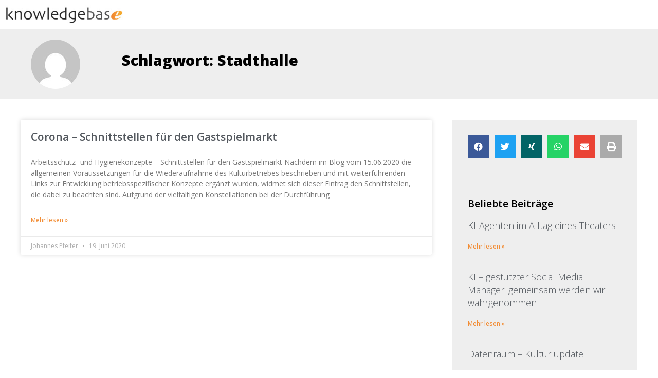

--- FILE ---
content_type: text/css
request_url: https://wissensdatenbank.ekulturportal.de/wp-content/uploads/elementor/css/post-273.css?ver=1670411627
body_size: 952
content:
.elementor-273 .elementor-element.elementor-element-4afb1957 > .elementor-container > .elementor-row > .elementor-column > .elementor-column-wrap > .elementor-widget-wrap{align-content:center;align-items:center;}.elementor-273 .elementor-element.elementor-element-4afb1957 .elementor-repeater-item-bbc6a67.jet-parallax-section__layout .jet-parallax-section__image{background-size:auto;}.elementor-273 .elementor-element.elementor-element-36970a86{text-align:left;}.elementor-273 .elementor-element.elementor-element-36970a86 img{width:230px;}.elementor-273 .elementor-element.elementor-element-36970a86 > .elementor-widget-container{padding:10px 10px 10px 10px;}.elementor-273 .elementor-element.elementor-element-ece9f39 .jet-nav--horizontal{justify-content:flex-end;text-align:right;}.elementor-273 .elementor-element.elementor-element-ece9f39 .jet-nav--vertical .menu-item-link-top{justify-content:flex-end;text-align:right;}.elementor-273 .elementor-element.elementor-element-ece9f39 .jet-nav--vertical-sub-bottom .menu-item-link-sub{justify-content:flex-end;text-align:right;}.elementor-273 .elementor-element.elementor-element-ece9f39 .jet-mobile-menu.jet-mobile-menu-trigger-active .menu-item-link{justify-content:flex-end;text-align:right;}body:not(.rtl) .elementor-273 .elementor-element.elementor-element-ece9f39 .jet-nav--horizontal .jet-nav__sub{text-align:left;}body.rtl .elementor-273 .elementor-element.elementor-element-ece9f39 .jet-nav--horizontal .jet-nav__sub{text-align:right;}.elementor-273 .elementor-element.elementor-element-ece9f39 .menu-item-link-top{color:#383838;padding:10px 15px 10px 15px;border-style:solid;border-width:0px 0px 0px 0px;border-color:#dddddd;}.elementor-273 .elementor-element.elementor-element-ece9f39 .menu-item-link-top .jet-nav-link-text{font-weight:600;}.elementor-273 .elementor-element.elementor-element-ece9f39 .menu-item:hover > .menu-item-link-top{color:#f28d35;}.elementor-273 .elementor-element.elementor-element-ece9f39 .jet-nav > .jet-nav__item{margin:15px 20px 15px 0px;}.elementor-273 .elementor-element.elementor-element-ece9f39 .jet-nav__sub{width:215px;background-color:#ffffff;border-style:solid;border-width:1px 1px 1px 1px;border-color:#dddddd;border-radius:3px 3px 3px 3px;padding:10px 10px 10px 10px;}.elementor-273 .elementor-element.elementor-element-ece9f39 .jet-nav__sub > .menu-item:first-child > .menu-item-link{border-radius:3px 3px 0 0;}.elementor-273 .elementor-element.elementor-element-ece9f39 .jet-nav__sub > .menu-item:last-child > .menu-item-link{border-radius:0 0 3px 3px;}.elementor-273 .elementor-element.elementor-element-ece9f39 .menu-item-link-sub{color:#383838;padding:10px 0px 10px 0px;}.elementor-273 .elementor-element.elementor-element-ece9f39 .menu-item:hover > .menu-item-link-sub{color:#f28d35;}.elementor-273 .elementor-element.elementor-element-ece9f39 .jet-nav__sub > .jet-nav-item-sub:not(:last-child){border-style:solid;border-color:#dddddd;border-width:0;border-bottom-width:1px;}.elementor-273 .elementor-element.elementor-element-ece9f39 .jet-nav__mobile-trigger{font-size:20px;}.elementor-273 .elementor-element.elementor-element-ece9f39 .jet-mobile-menu-trigger-active .jet-nav{width:280px;background-color:#ffffff;padding:50px 0px 0px 0px;}.elementor-273 .elementor-element.elementor-element-ece9f39 .jet-mobile-menu-trigger-active.jet-mobile-menu-active .jet-nav{box-shadow:1px 0px 15px -4px rgba(0,0,0,0.5);}.elementor-273 .elementor-element.elementor-element-ece9f39 .jet-nav__mobile-close-btn{font-size:26px;}.elementor-273 .elementor-element.elementor-element-4afb1957:not(.elementor-motion-effects-element-type-background), .elementor-273 .elementor-element.elementor-element-4afb1957 > .elementor-motion-effects-container > .elementor-motion-effects-layer{background-color:#ffffff;}.elementor-273 .elementor-element.elementor-element-4afb1957{box-shadow:0px 0px 38px 0px rgba(0,0,0,0.1);transition:background 0.3s, border 0.3s, border-radius 0.3s, box-shadow 0.3s;padding:0px 0px 0px 0px;}.elementor-273 .elementor-element.elementor-element-4afb1957 > .elementor-background-overlay{transition:background 0.3s, border-radius 0.3s, opacity 0.3s;}@media(max-width:1024px){.elementor-273 .elementor-element.elementor-element-36970a86{text-align:left;}.elementor-273 .elementor-element.elementor-element-36970a86 img{width:100%;}.elementor-273 .elementor-element.elementor-element-36970a86 > .elementor-widget-container{margin:0px 0px 0px -10px;}.elementor-273 .elementor-element.elementor-element-ece9f39 .menu-item-link-top{padding:3px 3px 3px 3px;border-width:0px 0px 0px 0px;}.elementor-273 .elementor-element.elementor-element-ece9f39 .jet-nav > .jet-nav__item{margin:8px 8px 8px 8px;}.elementor-273 .elementor-element.elementor-element-ece9f39 .jet-nav__sub{border-width:0px 0px 0px 0px;padding:5px 5px 5px 5px;}.elementor-273 .elementor-element.elementor-element-4afb1957{padding:20px 20px 20px 20px;}}@media(min-width:768px){.elementor-273 .elementor-element.elementor-element-368ab251{width:25%;}.elementor-273 .elementor-element.elementor-element-73e693d6{width:75%;}}@media(max-width:767px){.elementor-273 .elementor-element.elementor-element-368ab251{width:70%;}.elementor-273 .elementor-element.elementor-element-36970a86 img{width:200px;}.elementor-273 .elementor-element.elementor-element-36970a86 > .elementor-widget-container{margin:0px 0px 0px -12px;}.elementor-273 .elementor-element.elementor-element-73e693d6{width:30%;}.elementor-273 .elementor-element.elementor-element-ece9f39 .jet-nav--horizontal{justify-content:flex-start;text-align:left;}.elementor-273 .elementor-element.elementor-element-ece9f39 .jet-nav--vertical .menu-item-link-top{justify-content:flex-start;text-align:left;}.elementor-273 .elementor-element.elementor-element-ece9f39 .jet-nav--vertical-sub-bottom .menu-item-link-sub{justify-content:flex-start;text-align:left;}.elementor-273 .elementor-element.elementor-element-ece9f39 .jet-mobile-menu.jet-mobile-menu-trigger-active .menu-item-link{justify-content:flex-start;text-align:left;}.elementor-273 .elementor-element.elementor-element-ece9f39 .menu-item-link-top .jet-nav-link-text{font-size:14px;line-height:2.5em;}.elementor-273 .elementor-element.elementor-element-ece9f39 .menu-item-link-top{padding:10px 10px 20px 10px;border-width:0px 0px 1px 0px;}.elementor-273 .elementor-element.elementor-element-ece9f39 .menu-item-link-top .jet-nav-arrow{font-size:19px;margin-left:12px;}.elementor-273 .elementor-element.elementor-element-ece9f39 .menu-item-link-top .jet-nav-arrow svg{width:19px;}.elementor-273 .elementor-element.elementor-element-ece9f39 .jet-nav--vertical-sub-left-side .menu-item-link-top .jet-nav-arrow{margin-right:12px;margin-left:0;}.elementor-273 .elementor-element.elementor-element-ece9f39 .jet-mobile-menu.jet-mobile-menu-trigger-active .jet-nav--vertical-sub-left-side .menu-item-link-top .jet-nav-arrow{margin-left:12px;margin-right:0;}.elementor-273 .elementor-element.elementor-element-4afb1957{padding:020px 020px 020px 020px;}}

--- FILE ---
content_type: text/css
request_url: https://wissensdatenbank.ekulturportal.de/wp-content/uploads/elementor/css/post-469.css?ver=1670417650
body_size: 1059
content:
.elementor-469 .elementor-element.elementor-element-289e013f > .elementor-container{min-height:120px;}.elementor-469 .elementor-element.elementor-element-289e013f > .elementor-container > .elementor-row > .elementor-column > .elementor-column-wrap > .elementor-widget-wrap{align-content:center;align-items:center;}.elementor-469 .elementor-element.elementor-element-289e013f .elementor-repeater-item-6962e89.jet-parallax-section__layout .jet-parallax-section__image{background-size:auto;}.elementor-469 .elementor-element.elementor-element-169aa0a .elementor-repeater-item-3b2a0d2.jet-parallax-section__layout .jet-parallax-section__image{background-size:auto;}.elementor-469 .elementor-element.elementor-element-ff071d8{text-align:left;}.elementor-469 .elementor-element.elementor-element-ff071d8 img{border-radius:50% 50% 50% 50%;}.elementor-469 .elementor-element.elementor-element-71597e70{text-align:left;}.elementor-469 .elementor-element.elementor-element-71597e70 .elementor-heading-title{color:#000000;font-weight:900;text-transform:none;}.elementor-469 .elementor-element.elementor-element-71597e70 > .elementor-widget-container{margin:25px 0px 0px 0px;}.elementor-469 .elementor-element.elementor-element-289e013f:not(.elementor-motion-effects-element-type-background), .elementor-469 .elementor-element.elementor-element-289e013f > .elementor-motion-effects-container > .elementor-motion-effects-layer{background-color:#eeeeee;}.elementor-469 .elementor-element.elementor-element-289e013f{transition:background 0.3s, border 0.3s, border-radius 0.3s, box-shadow 0.3s;}.elementor-469 .elementor-element.elementor-element-289e013f > .elementor-background-overlay{transition:background 0.3s, border-radius 0.3s, opacity 0.3s;}.elementor-469 .elementor-element.elementor-element-54409894 > .elementor-container > .elementor-row > .elementor-column > .elementor-column-wrap > .elementor-widget-wrap{align-content:flex-start;align-items:flex-start;}.elementor-469 .elementor-element.elementor-element-54409894 .elementor-repeater-item-79e9a72.jet-parallax-section__layout .jet-parallax-section__image{background-size:auto;}.elementor-469 .elementor-element.elementor-element-4df4c8e7 .elementor-post__meta-data span + span:before{content:"•";}.elementor-469 .elementor-element.elementor-element-4df4c8e7{--grid-column-gap:30px;--grid-row-gap:35px;}.elementor-469 .elementor-element.elementor-element-4df4c8e7 .elementor-post__card{background-color:#ffffff;}.elementor-469 .elementor-element.elementor-element-4df4c8e7 .elementor-post__text{padding:0 20px;}.elementor-469 .elementor-element.elementor-element-4df4c8e7 .elementor-post__meta-data{padding:10px 20px;}.elementor-469 .elementor-element.elementor-element-4df4c8e7 .elementor-post__avatar{padding-right:20px;padding-left:20px;}.elementor-469 .elementor-element.elementor-element-4df4c8e7 .elementor-post__title{margin-bottom:25px;}.elementor-469 .elementor-element.elementor-element-4df4c8e7 .elementor-post__read-more{color:#f28d35;}.elementor-469 .elementor-element.elementor-element-4df4c8e7 a.elementor-post__read-more{text-transform:none;}.elementor-469 .elementor-element.elementor-element-4df4c8e7 .elementor-pagination{text-align:center;}body:not(.rtl) .elementor-469 .elementor-element.elementor-element-4df4c8e7 .elementor-pagination .page-numbers:not(:first-child){margin-left:calc( 10px/2 );}body:not(.rtl) .elementor-469 .elementor-element.elementor-element-4df4c8e7 .elementor-pagination .page-numbers:not(:last-child){margin-right:calc( 10px/2 );}body.rtl .elementor-469 .elementor-element.elementor-element-4df4c8e7 .elementor-pagination .page-numbers:not(:first-child){margin-right:calc( 10px/2 );}body.rtl .elementor-469 .elementor-element.elementor-element-4df4c8e7 .elementor-pagination .page-numbers:not(:last-child){margin-left:calc( 10px/2 );}.elementor-469 .elementor-element.elementor-element-6f0a0def:not(.elementor-motion-effects-element-type-background) > .elementor-column-wrap, .elementor-469 .elementor-element.elementor-element-6f0a0def > .elementor-column-wrap > .elementor-motion-effects-container > .elementor-motion-effects-layer{background-color:#eeeeee;}.elementor-469 .elementor-element.elementor-element-6f0a0def > .elementor-element-populated{transition:background 0.3s, border 0.3s, border-radius 0.3s, box-shadow 0.3s;margin:0px 0px 0px 40px;--e-column-margin-right:0px;--e-column-margin-left:40px;}.elementor-469 .elementor-element.elementor-element-6f0a0def > .elementor-element-populated > .elementor-background-overlay{transition:background 0.3s, border-radius 0.3s, opacity 0.3s;}.elementor-469 .elementor-element.elementor-element-6f0a0def > .elementor-element-populated > .elementor-widget-wrap{padding:30px 30px 30px 30px;}.elementor-469 .elementor-element.elementor-element-22cd0510{--grid-side-margin:10px;--grid-column-gap:10px;--grid-row-gap:10px;--grid-bottom-margin:10px;}.elementor-469 .elementor-element.elementor-element-18f5fe93 .elementor-heading-title{color:#000000;}.elementor-469 .elementor-element.elementor-element-18f5fe93 > .elementor-widget-container{margin:60px 0px 0px 0px;}.elementor-469 .elementor-element.elementor-element-34ace506{--grid-column-gap:30px;--grid-row-gap:35px;}.elementor-469 .elementor-element.elementor-element-34ace506 .elementor-post__title, .elementor-469 .elementor-element.elementor-element-34ace506 .elementor-post__title a{font-weight:200;}.elementor-469 .elementor-element.elementor-element-34ace506 .elementor-post__title{margin-bottom:13px;}.elementor-469 .elementor-element.elementor-element-34ace506 .elementor-post__read-more{color:#f28d35;}.elementor-469 .elementor-element.elementor-element-34ace506 > .elementor-widget-container{margin:0px 0px 0px 0px;}.elementor-469 .elementor-element.elementor-element-54409894{margin-top:40px;margin-bottom:40px;padding:0px 0px 0px 0px;}@media(max-width:1024px){.elementor-469 .elementor-element.elementor-element-6f0a0def > .elementor-element-populated{margin:0px 0px 0px 30px;--e-column-margin-right:0px;--e-column-margin-left:30px;} .elementor-469 .elementor-element.elementor-element-22cd0510{--grid-side-margin:10px;--grid-column-gap:10px;--grid-row-gap:10px;--grid-bottom-margin:10px;}.elementor-469 .elementor-element.elementor-element-18f5fe93 .elementor-heading-title{font-size:20px;}.elementor-469 .elementor-element.elementor-element-54409894{padding:20px 20px 20px 20px;}}@media(min-width:768px){.elementor-469 .elementor-element.elementor-element-a992090{width:15%;}.elementor-469 .elementor-element.elementor-element-cf0fc2b{width:85%;}}@media(max-width:767px){.elementor-469 .elementor-element.elementor-element-ff071d8{text-align:center;}.elementor-469 .elementor-element.elementor-element-71597e70{text-align:center;}.elementor-469 .elementor-element.elementor-element-71597e70 > .elementor-widget-container{margin:0px 0px 0px 0px;}.elementor-469 .elementor-element.elementor-element-6f0a0def > .elementor-element-populated{margin:20px 0px 0px 0px;--e-column-margin-right:0px;--e-column-margin-left:0px;}.elementor-469 .elementor-element.elementor-element-6f0a0def > .elementor-element-populated > .elementor-widget-wrap{padding:20px 20px 20px 20px;} .elementor-469 .elementor-element.elementor-element-22cd0510{--grid-side-margin:10px;--grid-column-gap:10px;--grid-row-gap:10px;--grid-bottom-margin:10px;}.elementor-469 .elementor-element.elementor-element-54409894{padding:20px 20px 20px 20px;}}/* Start custom CSS for archive-posts, class: .elementor-element-4df4c8e7 */.ekpshadow{
	    box-shadow: none !important;
}

.dwqa-question.type-dwqa-question{
    padding: 0px !important;
	box-shadow: none !important;
}/* End custom CSS */
/* Start custom CSS for archive-posts, class: .elementor-element-4df4c8e7 */.ekpshadow{
	    box-shadow: none !important;
}

.dwqa-question.type-dwqa-question{
    padding: 0px !important;
	box-shadow: none !important;
}/* End custom CSS */

--- FILE ---
content_type: text/css
request_url: https://wissensdatenbank.ekulturportal.de/wp-content/plugins/dw-question-answer-pro/templates/styles/flat/style.css?ver=6.1.9
body_size: 1745
content:
.dwqa-container a,
.single-dwqa-question a {
	box-shadow: none;
	text-decoration: none;
}

/* ENTRY HEADER
------------------------------------- */
.entry-header .entry-title {
  display: inline-block;
}

.entry-header .edit-link {
  display: inline-block;
  margin-left: 10px;
}

.entry-header .edit-link a {
  background-color: #f0f0f0;
  border-radius: 2px;
  display: inline-block;
  padding: 3px 10px;
}

.entry-header .edit-link a:hover,
.entry-header .edit-link a:focus,
.entry-header .edit-link a:active {
  background-color: #4275f4;
  box-shadow: none;
  color: #fff;
}


/* SEARCH FORM
------------------------------------- */
#dwqa-search {
  margin-bottom: 24px;
}

#dwqa-search .ui-autocomplete-input {
  border-radius: 0;
  border: 2px solid #ddd;
}

#dwqa-search .ui-autocomplete-input:hover,
#dwqa-search .ui-autocomplete-input:focus,
#dwqa-search .ui-autocomplete-input:active {
  border-color: #1ba1e2;
}

.dwqa-search input {
  font-size: 14px;
  padding: 10px 16px 9px;
  border-color: #ddd;
}

/* FILTER BAR
------------------------------------- */
.dwqa-question-filter {
  margin-bottom: 23px;
  border-top: 1px solid #e7e7e7;
  padding-top: 23px;
  margin-bottom: 20px;
}

.dwqa-question-filter a {
  background: #f4f4f4;
  box-shadow: none;
  color: #555;
  display: inline-block;
  font-size: 11px;
  text-transform: uppercase;
  line-height: 24px;
  padding: 0 8px;
  margin-right: 5px;
}

.dwqa-question-filter a:hover,
.dwqa-question-filter a:active {
  background: #e7e7e7;
  box-shadow: none;
}

div.dwqa-question-filter a.active {
  background: #1ba1e2;
  border: 0 !important;
  color: #fff;
}

.dwqa-question-filter a.active:hover,
.dwqa-question-filter a.active:focus,
.dwqa-question-filter a.active:active {
  background: #1ba1e2;
  color: #fff;
}

.dwqa-question-filter span {
  font-weight: 600;
}

.dwqa-question-filter .dwqa-sort-by {
  background: #fff;
  border: 1px solid #e7e7e7;
  border-radius: 2px;
  color: #555 !important;
  line-height: 24px;
  font-size: 14px !important;
  height: 24px;
  outline: none;
}


/* QUESTION LIST
----------------------------------------- */
.dwqa-questions-list {
  border-top: 0;
}

div.dwqa-questions-list .dwqa-question-item {
  background-color: #f0f0f0;
  border: 0;
  margin-bottom: 10px;
  padding: 20px 200px 20px 70px;
  position: relative;
}

/*.dwqa-question-item .dwqa-question-title {
  border: 1px solid #c00;
}*/

.dwqa-question-item .dwqa-question-title a {
  color: #272829;
  font-size: 1.2rem;
  font-weight: 600;
  line-height: 1.2;
}

.dwqa-question-item .dwqa-question-title a:hover,
.dwqa-question-item .dwqa-question-title a:focus,
.dwqa-question-item .dwqa-question-title a:active {
  color: #1ba1e2;
}

.dwqa-question-item .dwqa-question-meta {
  overflow: hidden;
  margin-top: 10px;
}

.dwqa-questions-list .dwqa-question-item .avatar {
  border: 2px solid #fff;
  box-shadow: none;
  height: 18px;
  margin: 0 5px 0 0;
  vertical-align: middle;
  width: 18px;
}

.dwqa-questions-list .dwqa-question-item .dwqa-question-stats > span {
  background-color: #fff;
  border: 0;
  border-radius: 2px;
  color: #666;
  font-size: 10px;
  height: auto;
  padding: 5px;
  min-width: 60px;
  text-transform: uppercase;
  text-align: center;
}

.dwqa-questions-list .dwqa-question-item .dwqa-question-stats > span strong {
  font-weight: 600;
  color: #333;
  letter-spacing: 1px;
}

/* Status */
.dwqa-question-item .dwqa-question-meta .dwqa-status {
  border-radius: 0;
}

.dwqa-question-item .dwqa-question-meta a {
  color: #1ba1e2;
  margin-right: 3px;
}

/* Question types */
.dwqa-question-item .dwqa-status:after {
  color: #fff;
}

.dwqa-question-item .dwqa-status {
  box-shadow: none;
}

.dwqa-question-item .dwqa-status-answered {
  background: #1ba1e2;
  border: 0;
}

.dwqa-question-item .dwqa-status-open {
  background: #e67e22;
}

.dwqa-question-item .dwqa-status-resolved {
  background: #666;
}

.dwqa-question-item .dwqa-status-closed {
  background-color: #666;
}

/* Footer */
.dwqa-questions-footer .dwqa-pagination a {
  background-color: #f0f0f0;
  border: 0;
  color: #666;
}

.dwqa-questions-footer .dwqa-pagination a:hover,
.dwqa-questions-footer .dwqa-pagination a:focus,
.dwqa-questions-footer .dwqa-pagination a:active {
  background-color: #ddd;
  color: #333;
}

.dwqa-questions-footer .dwqa-pagination .dwqa-current {
  background-color: #1ba1e2;
  border: 0;
  color: #fff;
}

.dwqa-questions-footer .dwqa-ask-question a {
  background-color: #1ba1e2;
  border: 0;
  color: #fff;
  font-weight: 600;
  text-transform: uppercase;
}


/* QUESTION & ANSWER DETAIL
------------------------------------- */
/* Question
----------- */
.entry-header h1 {
  font-weight: 600;
}

.dwqa-breadcrumbs {
  color: #999;
}

.dwqa-breadcrumbs a {
  color: #333;
  display: inline-block;
  border-bottom: 1px solid #eee;
  margin-right: 5px;
}

.dwqa-breadcrumbs a:hover,
.dwqa-breadcrumbs a:focus,
.dwqa-breadcrumbs a:active {
  border-bottom: 1px solid #1ba1e2;
  color: #1ba1e2;
}

.dwqa-container .dwqa-question-item {
  border: 2px solid #1ba1e2;
  padding: 20px;
  padding-left: 90px;
}

.single-dwqa-question .dwqa-question-item .avatar {
  box-shadow: none;
  padding: 0;
  left: 15px;
  top: 25px;
}

.dwqa-container .dwqa-single-question .dwqa-question-meta img {
  border-radius: 0;
}

/* Question vote */
.dwqa-question-vote {
  top: 90px;
  left: 26px;
}

.dwqa-question-vote .dwqa-vote-count {
  top: 2px;
}

.dwqa-question-vote .dwqa-vote-down {
  bottom: 6px;
}

/* Question footer */
.dwqa-question-footer .dwqa-question-tag {
}

/* Anwsers
----------- */
.dwqa-answers-title {
  font-weight: 600;
}

.dwqa-question-item.dwqa-best-answer {

}

.dwqa-answer-item .avatar {
  box-shadow: none;
  border-radius: 0;
}

/* Answer vote */
.dwqa-answer-vote .dwqa-vote-count {
  top: 2px;
}

.dwqa-answer-vote .dwqa-vote-down {
  bottom: 6px;
}

.dwqa-comments-list .dwqa-comment-meta .avatar {
  height: 16px;
  vertical-align: middle;
  width: 16px;
}


/* Answer login
--------------- */
.dwqa-answers-login {
  background-color: #f0f0f0;
  padding: 20px;
}

.dwqa-answers-login label {
  font-weight: 500;
}

.dwqa-answers-login input {
  border-radius: 0;
  border: 1px solid #ddd;
  transition: all 0.35s;
}

.dwqa-answers-login input:focus {
  border-color: #1ba1e2;
}

.dwqa-answers-login .login-submit #wp-submit {
  background-color: #1ba1e2;
  box-shadow: none;
  border: 0;
  color: #fff;
  font-weight: 600;
  letter-spacing: 1px;
  text-transform:uppercase;
}

/* Responsive
--------------- */

@media (min-width: 768px) {
  .dwqa-pick-best-answer {
    top: 140px;
  }
}
@media (max-width: 768px) {
  div.dwqa-questions-list .dwqa-question-item {
    padding-right: 60px;
    padding-bottom: 45px;
    box-shadow: 0 1px 1px -1px rgba(0,0,0,.1);
  }
  .dwqa-question-filter a {
    margin-bottom: 5px;
  }
  .dwqa-questions-list .dwqa-question-item .dwqa-question-stats > span {
    padding: 0px 10px;
  }
  .dwqa-questions-list .dwqa-question-item .dwqa-question-stats {
    bottom: 10px;
  }
  .dwqa-container .dwqa-question-item {
    padding-left: 10px;
  }
}

@media (max-width: 480px) {
  .dwqa-questions-list .dwqa-question-item .dwqa-status {
    border-radius: 0;
    height: 70px;
    left: auto;
    margin-top: 0;
    position: absolute;
    right: -50px;
    top: -35px;
    width: 70px;
    -webkit-transform: rotate(45deg);
    -moz-transform: rotate(45deg);
    transform: rotate(45deg);
  }
  .dwqa-questions-list .dwqa-question-item .dwqa-status:after {
    left: 12px;
    top: 42px;
    transform: rotate(-45deg);
    -moz-transform: rotate(-45deg);
    -webkit-transform: rotate(-45deg);
  }
  div.dwqa-questions-list .dwqa-question-item {
    padding-left: 15px;
    overflow: hidden;
  }

  .dwqa-question-item .dwqa-question-actions {
    left: 10px;
    top: 10px;
  }
  .single-dwqa-question .dwqa-question-item .dwqa-question-vote {
    top: 5px;
  }
}

/* RTL
--------------- */
@media (max-width: 480px) {
  .rtl .dwqa-pick-best-answer {
    left: auto;
    right: 0;
  }
  .rtl .dwqa-answer-vote .dwqa-vote-count,
  .rtl .dwqa-question-vote .dwqa-vote-count {
    top: 0px;
  }

  .rtl.single-dwqa-question .dwqa-question-vote,
  .rtl.single-dwqa-question .dwqa-answer-vote {
    right: 0;
    left: 0;
  }
}

@media (min-width: 480px) {
  .rtl .dwqa-question-vote .dwqa-vote,
  .rtl .dwqa-answer-vote .dwqa-vote {
    right: 6px;
  }
}

@media (max-width: 768px) {
  .rtl .dwqa-questions-list .dwqa-question-item {
    padding-right: 50px;
  }
  .rtl .dwqa-questions-list .dwqa-question-item .dwqa-question-stats {
    position: relative;
    margin-top: 24px;
  }
}

--- FILE ---
content_type: text/css
request_url: https://wissensdatenbank.ekulturportal.de/wp-content/uploads/fonts/828942545a97ca0a15a2a24e571b99a5/font.css?v=1666865762
body_size: 1237
content:
/*
 * Font file created by Local Google Fonts 0.19
 * Created: Thu, 27 Oct 2022 10:15:56 +0000
 * Handle: google-fonts-1
 * Original URL: https://fonts.googleapis.com/css?family=Open+Sans%3A100%2C100italic%2C200%2C200italic%2C300%2C300italic%2C400%2C400italic%2C500%2C500italic%2C600%2C600italic%2C700%2C700italic%2C800%2C800italic%2C900%2C900italic&amp;display=auto
*/

/* cyrillic-ext */
@font-face {
  font-family: 'Open Sans';
  font-style: italic;
  font-weight: 300;
  font-stretch: 100%;
  src: url(https://wissensdatenbank.ekulturportal.de/wp-content/uploads/fonts/828942545a97ca0a15a2a24e571b99a5/open-sans-cyrillic-ext-v34-italic-300.woff2?c=1666865756) format('woff2');
  unicode-range: U+0460-052F, U+1C80-1C88, U+20B4, U+2DE0-2DFF, U+A640-A69F, U+FE2E-FE2F;
}
/* cyrillic */
@font-face {
  font-family: 'Open Sans';
  font-style: italic;
  font-weight: 300;
  font-stretch: 100%;
  src: url(https://wissensdatenbank.ekulturportal.de/wp-content/uploads/fonts/828942545a97ca0a15a2a24e571b99a5/open-sans-cyrillic-v34-italic-300.woff2?c=1666865756) format('woff2');
  unicode-range: U+0301, U+0400-045F, U+0490-0491, U+04B0-04B1, U+2116;
}
/* greek-ext */
@font-face {
  font-family: 'Open Sans';
  font-style: italic;
  font-weight: 300;
  font-stretch: 100%;
  src: url(https://wissensdatenbank.ekulturportal.de/wp-content/uploads/fonts/828942545a97ca0a15a2a24e571b99a5/open-sans-greek-ext-v34-italic-300.woff2?c=1666865756) format('woff2');
  unicode-range: U+1F00-1FFF;
}
/* greek */
@font-face {
  font-family: 'Open Sans';
  font-style: italic;
  font-weight: 300;
  font-stretch: 100%;
  src: url(https://wissensdatenbank.ekulturportal.de/wp-content/uploads/fonts/828942545a97ca0a15a2a24e571b99a5/open-sans-greek-v34-italic-300.woff2?c=1666865757) format('woff2');
  unicode-range: U+0370-03FF;
}
/* hebrew */
@font-face {
  font-family: 'Open Sans';
  font-style: italic;
  font-weight: 300;
  font-stretch: 100%;
  src: url(https://wissensdatenbank.ekulturportal.de/wp-content/uploads/fonts/828942545a97ca0a15a2a24e571b99a5/open-sans-hebrew-v34-italic-300.woff2?c=1666865757) format('woff2');
  unicode-range: U+0590-05FF, U+200C-2010, U+20AA, U+25CC, U+FB1D-FB4F;
}
/* vietnamese */
@font-face {
  font-family: 'Open Sans';
  font-style: italic;
  font-weight: 300;
  font-stretch: 100%;
  src: url(https://wissensdatenbank.ekulturportal.de/wp-content/uploads/fonts/828942545a97ca0a15a2a24e571b99a5/open-sans-vietnamese-v34-italic-300.woff2?c=1666865757) format('woff2');
  unicode-range: U+0102-0103, U+0110-0111, U+0128-0129, U+0168-0169, U+01A0-01A1, U+01AF-01B0, U+1EA0-1EF9, U+20AB;
}
/* latin-ext */
@font-face {
  font-family: 'Open Sans';
  font-style: italic;
  font-weight: 300;
  font-stretch: 100%;
  src: url(https://wissensdatenbank.ekulturportal.de/wp-content/uploads/fonts/828942545a97ca0a15a2a24e571b99a5/open-sans-latin-ext-v34-italic-300.woff2?c=1666865757) format('woff2');
  unicode-range: U+0100-024F, U+0259, U+1E00-1EFF, U+2020, U+20A0-20AB, U+20AD-20CF, U+2113, U+2C60-2C7F, U+A720-A7FF;
}
/* latin */
@font-face {
  font-family: 'Open Sans';
  font-style: italic;
  font-weight: 300;
  font-stretch: 100%;
  src: url(https://wissensdatenbank.ekulturportal.de/wp-content/uploads/fonts/828942545a97ca0a15a2a24e571b99a5/open-sans-latin-v34-italic-300.woff2?c=1666865757) format('woff2');
  unicode-range: U+0000-00FF, U+0131, U+0152-0153, U+02BB-02BC, U+02C6, U+02DA, U+02DC, U+2000-206F, U+2074, U+20AC, U+2122, U+2191, U+2193, U+2212, U+2215, U+FEFF, U+FFFD;
}
/* cyrillic-ext */
@font-face {
  font-family: 'Open Sans';
  font-style: italic;
  font-weight: 400;
  font-stretch: 100%;
  src: url(https://wissensdatenbank.ekulturportal.de/wp-content/uploads/fonts/828942545a97ca0a15a2a24e571b99a5/open-sans-cyrillic-ext-v34-italic-300.woff2?c=1666865756) format('woff2');
  unicode-range: U+0460-052F, U+1C80-1C88, U+20B4, U+2DE0-2DFF, U+A640-A69F, U+FE2E-FE2F;
}
/* cyrillic */
@font-face {
  font-family: 'Open Sans';
  font-style: italic;
  font-weight: 400;
  font-stretch: 100%;
  src: url(https://wissensdatenbank.ekulturportal.de/wp-content/uploads/fonts/828942545a97ca0a15a2a24e571b99a5/open-sans-cyrillic-v34-italic-300.woff2?c=1666865756) format('woff2');
  unicode-range: U+0301, U+0400-045F, U+0490-0491, U+04B0-04B1, U+2116;
}
/* greek-ext */
@font-face {
  font-family: 'Open Sans';
  font-style: italic;
  font-weight: 400;
  font-stretch: 100%;
  src: url(https://wissensdatenbank.ekulturportal.de/wp-content/uploads/fonts/828942545a97ca0a15a2a24e571b99a5/open-sans-greek-ext-v34-italic-300.woff2?c=1666865756) format('woff2');
  unicode-range: U+1F00-1FFF;
}
/* greek */
@font-face {
  font-family: 'Open Sans';
  font-style: italic;
  font-weight: 400;
  font-stretch: 100%;
  src: url(https://wissensdatenbank.ekulturportal.de/wp-content/uploads/fonts/828942545a97ca0a15a2a24e571b99a5/open-sans-greek-v34-italic-300.woff2?c=1666865757) format('woff2');
  unicode-range: U+0370-03FF;
}
/* hebrew */
@font-face {
  font-family: 'Open Sans';
  font-style: italic;
  font-weight: 400;
  font-stretch: 100%;
  src: url(https://wissensdatenbank.ekulturportal.de/wp-content/uploads/fonts/828942545a97ca0a15a2a24e571b99a5/open-sans-hebrew-v34-italic-300.woff2?c=1666865757) format('woff2');
  unicode-range: U+0590-05FF, U+200C-2010, U+20AA, U+25CC, U+FB1D-FB4F;
}
/* vietnamese */
@font-face {
  font-family: 'Open Sans';
  font-style: italic;
  font-weight: 400;
  font-stretch: 100%;
  src: url(https://wissensdatenbank.ekulturportal.de/wp-content/uploads/fonts/828942545a97ca0a15a2a24e571b99a5/open-sans-vietnamese-v34-italic-300.woff2?c=1666865757) format('woff2');
  unicode-range: U+0102-0103, U+0110-0111, U+0128-0129, U+0168-0169, U+01A0-01A1, U+01AF-01B0, U+1EA0-1EF9, U+20AB;
}
/* latin-ext */
@font-face {
  font-family: 'Open Sans';
  font-style: italic;
  font-weight: 400;
  font-stretch: 100%;
  src: url(https://wissensdatenbank.ekulturportal.de/wp-content/uploads/fonts/828942545a97ca0a15a2a24e571b99a5/open-sans-latin-ext-v34-italic-300.woff2?c=1666865757) format('woff2');
  unicode-range: U+0100-024F, U+0259, U+1E00-1EFF, U+2020, U+20A0-20AB, U+20AD-20CF, U+2113, U+2C60-2C7F, U+A720-A7FF;
}
/* latin */
@font-face {
  font-family: 'Open Sans';
  font-style: italic;
  font-weight: 400;
  font-stretch: 100%;
  src: url(https://wissensdatenbank.ekulturportal.de/wp-content/uploads/fonts/828942545a97ca0a15a2a24e571b99a5/open-sans-latin-v34-italic-300.woff2?c=1666865757) format('woff2');
  unicode-range: U+0000-00FF, U+0131, U+0152-0153, U+02BB-02BC, U+02C6, U+02DA, U+02DC, U+2000-206F, U+2074, U+20AC, U+2122, U+2191, U+2193, U+2212, U+2215, U+FEFF, U+FFFD;
}
/* cyrillic-ext */
@font-face {
  font-family: 'Open Sans';
  font-style: italic;
  font-weight: 500;
  font-stretch: 100%;
  src: url(https://wissensdatenbank.ekulturportal.de/wp-content/uploads/fonts/828942545a97ca0a15a2a24e571b99a5/open-sans-cyrillic-ext-v34-italic-300.woff2?c=1666865756) format('woff2');
  unicode-range: U+0460-052F, U+1C80-1C88, U+20B4, U+2DE0-2DFF, U+A640-A69F, U+FE2E-FE2F;
}
/* cyrillic */
@font-face {
  font-family: 'Open Sans';
  font-style: italic;
  font-weight: 500;
  font-stretch: 100%;
  src: url(https://wissensdatenbank.ekulturportal.de/wp-content/uploads/fonts/828942545a97ca0a15a2a24e571b99a5/open-sans-cyrillic-v34-italic-300.woff2?c=1666865756) format('woff2');
  unicode-range: U+0301, U+0400-045F, U+0490-0491, U+04B0-04B1, U+2116;
}
/* greek-ext */
@font-face {
  font-family: 'Open Sans';
  font-style: italic;
  font-weight: 500;
  font-stretch: 100%;
  src: url(https://wissensdatenbank.ekulturportal.de/wp-content/uploads/fonts/828942545a97ca0a15a2a24e571b99a5/open-sans-greek-ext-v34-italic-300.woff2?c=1666865756) format('woff2');
  unicode-range: U+1F00-1FFF;
}
/* greek */
@font-face {
  font-family: 'Open Sans';
  font-style: italic;
  font-weight: 500;
  font-stretch: 100%;
  src: url(https://wissensdatenbank.ekulturportal.de/wp-content/uploads/fonts/828942545a97ca0a15a2a24e571b99a5/open-sans-greek-v34-italic-300.woff2?c=1666865757) format('woff2');
  unicode-range: U+0370-03FF;
}
/* hebrew */
@font-face {
  font-family: 'Open Sans';
  font-style: italic;
  font-weight: 500;
  font-stretch: 100%;
  src: url(https://wissensdatenbank.ekulturportal.de/wp-content/uploads/fonts/828942545a97ca0a15a2a24e571b99a5/open-sans-hebrew-v34-italic-300.woff2?c=1666865757) format('woff2');
  unicode-range: U+0590-05FF, U+200C-2010, U+20AA, U+25CC, U+FB1D-FB4F;
}
/* vietnamese */
@font-face {
  font-family: 'Open Sans';
  font-style: italic;
  font-weight: 500;
  font-stretch: 100%;
  src: url(https://wissensdatenbank.ekulturportal.de/wp-content/uploads/fonts/828942545a97ca0a15a2a24e571b99a5/open-sans-vietnamese-v34-italic-300.woff2?c=1666865757) format('woff2');
  unicode-range: U+0102-0103, U+0110-0111, U+0128-0129, U+0168-0169, U+01A0-01A1, U+01AF-01B0, U+1EA0-1EF9, U+20AB;
}
/* latin-ext */
@font-face {
  font-family: 'Open Sans';
  font-style: italic;
  font-weight: 500;
  font-stretch: 100%;
  src: url(https://wissensdatenbank.ekulturportal.de/wp-content/uploads/fonts/828942545a97ca0a15a2a24e571b99a5/open-sans-latin-ext-v34-italic-300.woff2?c=1666865757) format('woff2');
  unicode-range: U+0100-024F, U+0259, U+1E00-1EFF, U+2020, U+20A0-20AB, U+20AD-20CF, U+2113, U+2C60-2C7F, U+A720-A7FF;
}
/* latin */
@font-face {
  font-family: 'Open Sans';
  font-style: italic;
  font-weight: 500;
  font-stretch: 100%;
  src: url(https://wissensdatenbank.ekulturportal.de/wp-content/uploads/fonts/828942545a97ca0a15a2a24e571b99a5/open-sans-latin-v34-italic-300.woff2?c=1666865757) format('woff2');
  unicode-range: U+0000-00FF, U+0131, U+0152-0153, U+02BB-02BC, U+02C6, U+02DA, U+02DC, U+2000-206F, U+2074, U+20AC, U+2122, U+2191, U+2193, U+2212, U+2215, U+FEFF, U+FFFD;
}
/* cyrillic-ext */
@font-face {
  font-family: 'Open Sans';
  font-style: italic;
  font-weight: 600;
  font-stretch: 100%;
  src: url(https://wissensdatenbank.ekulturportal.de/wp-content/uploads/fonts/828942545a97ca0a15a2a24e571b99a5/open-sans-cyrillic-ext-v34-italic-300.woff2?c=1666865756) format('woff2');
  unicode-range: U+0460-052F, U+1C80-1C88, U+20B4, U+2DE0-2DFF, U+A640-A69F, U+FE2E-FE2F;
}
/* cyrillic */
@font-face {
  font-family: 'Open Sans';
  font-style: italic;
  font-weight: 600;
  font-stretch: 100%;
  src: url(https://wissensdatenbank.ekulturportal.de/wp-content/uploads/fonts/828942545a97ca0a15a2a24e571b99a5/open-sans-cyrillic-v34-italic-300.woff2?c=1666865756) format('woff2');
  unicode-range: U+0301, U+0400-045F, U+0490-0491, U+04B0-04B1, U+2116;
}
/* greek-ext */
@font-face {
  font-family: 'Open Sans';
  font-style: italic;
  font-weight: 600;
  font-stretch: 100%;
  src: url(https://wissensdatenbank.ekulturportal.de/wp-content/uploads/fonts/828942545a97ca0a15a2a24e571b99a5/open-sans-greek-ext-v34-italic-300.woff2?c=1666865756) format('woff2');
  unicode-range: U+1F00-1FFF;
}
/* greek */
@font-face {
  font-family: 'Open Sans';
  font-style: italic;
  font-weight: 600;
  font-stretch: 100%;
  src: url(https://wissensdatenbank.ekulturportal.de/wp-content/uploads/fonts/828942545a97ca0a15a2a24e571b99a5/open-sans-greek-v34-italic-300.woff2?c=1666865757) format('woff2');
  unicode-range: U+0370-03FF;
}
/* hebrew */
@font-face {
  font-family: 'Open Sans';
  font-style: italic;
  font-weight: 600;
  font-stretch: 100%;
  src: url(https://wissensdatenbank.ekulturportal.de/wp-content/uploads/fonts/828942545a97ca0a15a2a24e571b99a5/open-sans-hebrew-v34-italic-300.woff2?c=1666865757) format('woff2');
  unicode-range: U+0590-05FF, U+200C-2010, U+20AA, U+25CC, U+FB1D-FB4F;
}
/* vietnamese */
@font-face {
  font-family: 'Open Sans';
  font-style: italic;
  font-weight: 600;
  font-stretch: 100%;
  src: url(https://wissensdatenbank.ekulturportal.de/wp-content/uploads/fonts/828942545a97ca0a15a2a24e571b99a5/open-sans-vietnamese-v34-italic-300.woff2?c=1666865757) format('woff2');
  unicode-range: U+0102-0103, U+0110-0111, U+0128-0129, U+0168-0169, U+01A0-01A1, U+01AF-01B0, U+1EA0-1EF9, U+20AB;
}
/* latin-ext */
@font-face {
  font-family: 'Open Sans';
  font-style: italic;
  font-weight: 600;
  font-stretch: 100%;
  src: url(https://wissensdatenbank.ekulturportal.de/wp-content/uploads/fonts/828942545a97ca0a15a2a24e571b99a5/open-sans-latin-ext-v34-italic-300.woff2?c=1666865757) format('woff2');
  unicode-range: U+0100-024F, U+0259, U+1E00-1EFF, U+2020, U+20A0-20AB, U+20AD-20CF, U+2113, U+2C60-2C7F, U+A720-A7FF;
}
/* latin */
@font-face {
  font-family: 'Open Sans';
  font-style: italic;
  font-weight: 600;
  font-stretch: 100%;
  src: url(https://wissensdatenbank.ekulturportal.de/wp-content/uploads/fonts/828942545a97ca0a15a2a24e571b99a5/open-sans-latin-v34-italic-300.woff2?c=1666865757) format('woff2');
  unicode-range: U+0000-00FF, U+0131, U+0152-0153, U+02BB-02BC, U+02C6, U+02DA, U+02DC, U+2000-206F, U+2074, U+20AC, U+2122, U+2191, U+2193, U+2212, U+2215, U+FEFF, U+FFFD;
}
/* cyrillic-ext */
@font-face {
  font-family: 'Open Sans';
  font-style: italic;
  font-weight: 700;
  font-stretch: 100%;
  src: url(https://wissensdatenbank.ekulturportal.de/wp-content/uploads/fonts/828942545a97ca0a15a2a24e571b99a5/open-sans-cyrillic-ext-v34-italic-300.woff2?c=1666865756) format('woff2');
  unicode-range: U+0460-052F, U+1C80-1C88, U+20B4, U+2DE0-2DFF, U+A640-A69F, U+FE2E-FE2F;
}
/* cyrillic */
@font-face {
  font-family: 'Open Sans';
  font-style: italic;
  font-weight: 700;
  font-stretch: 100%;
  src: url(https://wissensdatenbank.ekulturportal.de/wp-content/uploads/fonts/828942545a97ca0a15a2a24e571b99a5/open-sans-cyrillic-v34-italic-300.woff2?c=1666865756) format('woff2');
  unicode-range: U+0301, U+0400-045F, U+0490-0491, U+04B0-04B1, U+2116;
}
/* greek-ext */
@font-face {
  font-family: 'Open Sans';
  font-style: italic;
  font-weight: 700;
  font-stretch: 100%;
  src: url(https://wissensdatenbank.ekulturportal.de/wp-content/uploads/fonts/828942545a97ca0a15a2a24e571b99a5/open-sans-greek-ext-v34-italic-300.woff2?c=1666865756) format('woff2');
  unicode-range: U+1F00-1FFF;
}
/* greek */
@font-face {
  font-family: 'Open Sans';
  font-style: italic;
  font-weight: 700;
  font-stretch: 100%;
  src: url(https://wissensdatenbank.ekulturportal.de/wp-content/uploads/fonts/828942545a97ca0a15a2a24e571b99a5/open-sans-greek-v34-italic-300.woff2?c=1666865757) format('woff2');
  unicode-range: U+0370-03FF;
}
/* hebrew */
@font-face {
  font-family: 'Open Sans';
  font-style: italic;
  font-weight: 700;
  font-stretch: 100%;
  src: url(https://wissensdatenbank.ekulturportal.de/wp-content/uploads/fonts/828942545a97ca0a15a2a24e571b99a5/open-sans-hebrew-v34-italic-300.woff2?c=1666865757) format('woff2');
  unicode-range: U+0590-05FF, U+200C-2010, U+20AA, U+25CC, U+FB1D-FB4F;
}
/* vietnamese */
@font-face {
  font-family: 'Open Sans';
  font-style: italic;
  font-weight: 700;
  font-stretch: 100%;
  src: url(https://wissensdatenbank.ekulturportal.de/wp-content/uploads/fonts/828942545a97ca0a15a2a24e571b99a5/open-sans-vietnamese-v34-italic-300.woff2?c=1666865757) format('woff2');
  unicode-range: U+0102-0103, U+0110-0111, U+0128-0129, U+0168-0169, U+01A0-01A1, U+01AF-01B0, U+1EA0-1EF9, U+20AB;
}
/* latin-ext */
@font-face {
  font-family: 'Open Sans';
  font-style: italic;
  font-weight: 700;
  font-stretch: 100%;
  src: url(https://wissensdatenbank.ekulturportal.de/wp-content/uploads/fonts/828942545a97ca0a15a2a24e571b99a5/open-sans-latin-ext-v34-italic-300.woff2?c=1666865757) format('woff2');
  unicode-range: U+0100-024F, U+0259, U+1E00-1EFF, U+2020, U+20A0-20AB, U+20AD-20CF, U+2113, U+2C60-2C7F, U+A720-A7FF;
}
/* latin */
@font-face {
  font-family: 'Open Sans';
  font-style: italic;
  font-weight: 700;
  font-stretch: 100%;
  src: url(https://wissensdatenbank.ekulturportal.de/wp-content/uploads/fonts/828942545a97ca0a15a2a24e571b99a5/open-sans-latin-v34-italic-300.woff2?c=1666865757) format('woff2');
  unicode-range: U+0000-00FF, U+0131, U+0152-0153, U+02BB-02BC, U+02C6, U+02DA, U+02DC, U+2000-206F, U+2074, U+20AC, U+2122, U+2191, U+2193, U+2212, U+2215, U+FEFF, U+FFFD;
}
/* cyrillic-ext */
@font-face {
  font-family: 'Open Sans';
  font-style: italic;
  font-weight: 800;
  font-stretch: 100%;
  src: url(https://wissensdatenbank.ekulturportal.de/wp-content/uploads/fonts/828942545a97ca0a15a2a24e571b99a5/open-sans-cyrillic-ext-v34-italic-300.woff2?c=1666865756) format('woff2');
  unicode-range: U+0460-052F, U+1C80-1C88, U+20B4, U+2DE0-2DFF, U+A640-A69F, U+FE2E-FE2F;
}
/* cyrillic */
@font-face {
  font-family: 'Open Sans';
  font-style: italic;
  font-weight: 800;
  font-stretch: 100%;
  src: url(https://wissensdatenbank.ekulturportal.de/wp-content/uploads/fonts/828942545a97ca0a15a2a24e571b99a5/open-sans-cyrillic-v34-italic-300.woff2?c=1666865756) format('woff2');
  unicode-range: U+0301, U+0400-045F, U+0490-0491, U+04B0-04B1, U+2116;
}
/* greek-ext */
@font-face {
  font-family: 'Open Sans';
  font-style: italic;
  font-weight: 800;
  font-stretch: 100%;
  src: url(https://wissensdatenbank.ekulturportal.de/wp-content/uploads/fonts/828942545a97ca0a15a2a24e571b99a5/open-sans-greek-ext-v34-italic-300.woff2?c=1666865756) format('woff2');
  unicode-range: U+1F00-1FFF;
}
/* greek */
@font-face {
  font-family: 'Open Sans';
  font-style: italic;
  font-weight: 800;
  font-stretch: 100%;
  src: url(https://wissensdatenbank.ekulturportal.de/wp-content/uploads/fonts/828942545a97ca0a15a2a24e571b99a5/open-sans-greek-v34-italic-300.woff2?c=1666865757) format('woff2');
  unicode-range: U+0370-03FF;
}
/* hebrew */
@font-face {
  font-family: 'Open Sans';
  font-style: italic;
  font-weight: 800;
  font-stretch: 100%;
  src: url(https://wissensdatenbank.ekulturportal.de/wp-content/uploads/fonts/828942545a97ca0a15a2a24e571b99a5/open-sans-hebrew-v34-italic-300.woff2?c=1666865757) format('woff2');
  unicode-range: U+0590-05FF, U+200C-2010, U+20AA, U+25CC, U+FB1D-FB4F;
}
/* vietnamese */
@font-face {
  font-family: 'Open Sans';
  font-style: italic;
  font-weight: 800;
  font-stretch: 100%;
  src: url(https://wissensdatenbank.ekulturportal.de/wp-content/uploads/fonts/828942545a97ca0a15a2a24e571b99a5/open-sans-vietnamese-v34-italic-300.woff2?c=1666865757) format('woff2');
  unicode-range: U+0102-0103, U+0110-0111, U+0128-0129, U+0168-0169, U+01A0-01A1, U+01AF-01B0, U+1EA0-1EF9, U+20AB;
}
/* latin-ext */
@font-face {
  font-family: 'Open Sans';
  font-style: italic;
  font-weight: 800;
  font-stretch: 100%;
  src: url(https://wissensdatenbank.ekulturportal.de/wp-content/uploads/fonts/828942545a97ca0a15a2a24e571b99a5/open-sans-latin-ext-v34-italic-300.woff2?c=1666865757) format('woff2');
  unicode-range: U+0100-024F, U+0259, U+1E00-1EFF, U+2020, U+20A0-20AB, U+20AD-20CF, U+2113, U+2C60-2C7F, U+A720-A7FF;
}
/* latin */
@font-face {
  font-family: 'Open Sans';
  font-style: italic;
  font-weight: 800;
  font-stretch: 100%;
  src: url(https://wissensdatenbank.ekulturportal.de/wp-content/uploads/fonts/828942545a97ca0a15a2a24e571b99a5/open-sans-latin-v34-italic-300.woff2?c=1666865757) format('woff2');
  unicode-range: U+0000-00FF, U+0131, U+0152-0153, U+02BB-02BC, U+02C6, U+02DA, U+02DC, U+2000-206F, U+2074, U+20AC, U+2122, U+2191, U+2193, U+2212, U+2215, U+FEFF, U+FFFD;
}
/* cyrillic-ext */
@font-face {
  font-family: 'Open Sans';
  font-style: normal;
  font-weight: 300;
  font-stretch: 100%;
  src: url(https://wissensdatenbank.ekulturportal.de/wp-content/uploads/fonts/828942545a97ca0a15a2a24e571b99a5/open-sans-cyrillic-ext-v34-normal-300.woff2?c=1666865759) format('woff2');
  unicode-range: U+0460-052F, U+1C80-1C88, U+20B4, U+2DE0-2DFF, U+A640-A69F, U+FE2E-FE2F;
}
/* cyrillic */
@font-face {
  font-family: 'Open Sans';
  font-style: normal;
  font-weight: 300;
  font-stretch: 100%;
  src: url(https://wissensdatenbank.ekulturportal.de/wp-content/uploads/fonts/828942545a97ca0a15a2a24e571b99a5/open-sans-cyrillic-v34-normal-300.woff2?c=1666865759) format('woff2');
  unicode-range: U+0301, U+0400-045F, U+0490-0491, U+04B0-04B1, U+2116;
}
/* greek-ext */
@font-face {
  font-family: 'Open Sans';
  font-style: normal;
  font-weight: 300;
  font-stretch: 100%;
  src: url(https://wissensdatenbank.ekulturportal.de/wp-content/uploads/fonts/828942545a97ca0a15a2a24e571b99a5/open-sans-greek-ext-v34-normal-300.woff2?c=1666865759) format('woff2');
  unicode-range: U+1F00-1FFF;
}
/* greek */
@font-face {
  font-family: 'Open Sans';
  font-style: normal;
  font-weight: 300;
  font-stretch: 100%;
  src: url(https://wissensdatenbank.ekulturportal.de/wp-content/uploads/fonts/828942545a97ca0a15a2a24e571b99a5/open-sans-greek-v34-normal-300.woff2?c=1666865759) format('woff2');
  unicode-range: U+0370-03FF;
}
/* hebrew */
@font-face {
  font-family: 'Open Sans';
  font-style: normal;
  font-weight: 300;
  font-stretch: 100%;
  src: url(https://wissensdatenbank.ekulturportal.de/wp-content/uploads/fonts/828942545a97ca0a15a2a24e571b99a5/open-sans-hebrew-v34-normal-300.woff2?c=1666865759) format('woff2');
  unicode-range: U+0590-05FF, U+200C-2010, U+20AA, U+25CC, U+FB1D-FB4F;
}
/* vietnamese */
@font-face {
  font-family: 'Open Sans';
  font-style: normal;
  font-weight: 300;
  font-stretch: 100%;
  src: url(https://wissensdatenbank.ekulturportal.de/wp-content/uploads/fonts/828942545a97ca0a15a2a24e571b99a5/open-sans-vietnamese-v34-normal-300.woff2?c=1666865759) format('woff2');
  unicode-range: U+0102-0103, U+0110-0111, U+0128-0129, U+0168-0169, U+01A0-01A1, U+01AF-01B0, U+1EA0-1EF9, U+20AB;
}
/* latin-ext */
@font-face {
  font-family: 'Open Sans';
  font-style: normal;
  font-weight: 300;
  font-stretch: 100%;
  src: url(https://wissensdatenbank.ekulturportal.de/wp-content/uploads/fonts/828942545a97ca0a15a2a24e571b99a5/open-sans-latin-ext-v34-normal-300.woff2?c=1666865760) format('woff2');
  unicode-range: U+0100-024F, U+0259, U+1E00-1EFF, U+2020, U+20A0-20AB, U+20AD-20CF, U+2113, U+2C60-2C7F, U+A720-A7FF;
}
/* latin */
@font-face {
  font-family: 'Open Sans';
  font-style: normal;
  font-weight: 300;
  font-stretch: 100%;
  src: url(https://wissensdatenbank.ekulturportal.de/wp-content/uploads/fonts/828942545a97ca0a15a2a24e571b99a5/open-sans-latin-v34-normal-300.woff2?c=1666865760) format('woff2');
  unicode-range: U+0000-00FF, U+0131, U+0152-0153, U+02BB-02BC, U+02C6, U+02DA, U+02DC, U+2000-206F, U+2074, U+20AC, U+2122, U+2191, U+2193, U+2212, U+2215, U+FEFF, U+FFFD;
}
/* cyrillic-ext */
@font-face {
  font-family: 'Open Sans';
  font-style: normal;
  font-weight: 400;
  font-stretch: 100%;
  src: url(https://wissensdatenbank.ekulturportal.de/wp-content/uploads/fonts/828942545a97ca0a15a2a24e571b99a5/open-sans-cyrillic-ext-v34-normal-300.woff2?c=1666865759) format('woff2');
  unicode-range: U+0460-052F, U+1C80-1C88, U+20B4, U+2DE0-2DFF, U+A640-A69F, U+FE2E-FE2F;
}
/* cyrillic */
@font-face {
  font-family: 'Open Sans';
  font-style: normal;
  font-weight: 400;
  font-stretch: 100%;
  src: url(https://wissensdatenbank.ekulturportal.de/wp-content/uploads/fonts/828942545a97ca0a15a2a24e571b99a5/open-sans-cyrillic-v34-normal-300.woff2?c=1666865759) format('woff2');
  unicode-range: U+0301, U+0400-045F, U+0490-0491, U+04B0-04B1, U+2116;
}
/* greek-ext */
@font-face {
  font-family: 'Open Sans';
  font-style: normal;
  font-weight: 400;
  font-stretch: 100%;
  src: url(https://wissensdatenbank.ekulturportal.de/wp-content/uploads/fonts/828942545a97ca0a15a2a24e571b99a5/open-sans-greek-ext-v34-normal-300.woff2?c=1666865759) format('woff2');
  unicode-range: U+1F00-1FFF;
}
/* greek */
@font-face {
  font-family: 'Open Sans';
  font-style: normal;
  font-weight: 400;
  font-stretch: 100%;
  src: url(https://wissensdatenbank.ekulturportal.de/wp-content/uploads/fonts/828942545a97ca0a15a2a24e571b99a5/open-sans-greek-v34-normal-300.woff2?c=1666865759) format('woff2');
  unicode-range: U+0370-03FF;
}
/* hebrew */
@font-face {
  font-family: 'Open Sans';
  font-style: normal;
  font-weight: 400;
  font-stretch: 100%;
  src: url(https://wissensdatenbank.ekulturportal.de/wp-content/uploads/fonts/828942545a97ca0a15a2a24e571b99a5/open-sans-hebrew-v34-normal-300.woff2?c=1666865759) format('woff2');
  unicode-range: U+0590-05FF, U+200C-2010, U+20AA, U+25CC, U+FB1D-FB4F;
}
/* vietnamese */
@font-face {
  font-family: 'Open Sans';
  font-style: normal;
  font-weight: 400;
  font-stretch: 100%;
  src: url(https://wissensdatenbank.ekulturportal.de/wp-content/uploads/fonts/828942545a97ca0a15a2a24e571b99a5/open-sans-vietnamese-v34-normal-300.woff2?c=1666865759) format('woff2');
  unicode-range: U+0102-0103, U+0110-0111, U+0128-0129, U+0168-0169, U+01A0-01A1, U+01AF-01B0, U+1EA0-1EF9, U+20AB;
}
/* latin-ext */
@font-face {
  font-family: 'Open Sans';
  font-style: normal;
  font-weight: 400;
  font-stretch: 100%;
  src: url(https://wissensdatenbank.ekulturportal.de/wp-content/uploads/fonts/828942545a97ca0a15a2a24e571b99a5/open-sans-latin-ext-v34-normal-300.woff2?c=1666865760) format('woff2');
  unicode-range: U+0100-024F, U+0259, U+1E00-1EFF, U+2020, U+20A0-20AB, U+20AD-20CF, U+2113, U+2C60-2C7F, U+A720-A7FF;
}
/* latin */
@font-face {
  font-family: 'Open Sans';
  font-style: normal;
  font-weight: 400;
  font-stretch: 100%;
  src: url(https://wissensdatenbank.ekulturportal.de/wp-content/uploads/fonts/828942545a97ca0a15a2a24e571b99a5/open-sans-latin-v34-normal-300.woff2?c=1666865760) format('woff2');
  unicode-range: U+0000-00FF, U+0131, U+0152-0153, U+02BB-02BC, U+02C6, U+02DA, U+02DC, U+2000-206F, U+2074, U+20AC, U+2122, U+2191, U+2193, U+2212, U+2215, U+FEFF, U+FFFD;
}
/* cyrillic-ext */
@font-face {
  font-family: 'Open Sans';
  font-style: normal;
  font-weight: 500;
  font-stretch: 100%;
  src: url(https://wissensdatenbank.ekulturportal.de/wp-content/uploads/fonts/828942545a97ca0a15a2a24e571b99a5/open-sans-cyrillic-ext-v34-normal-300.woff2?c=1666865759) format('woff2');
  unicode-range: U+0460-052F, U+1C80-1C88, U+20B4, U+2DE0-2DFF, U+A640-A69F, U+FE2E-FE2F;
}
/* cyrillic */
@font-face {
  font-family: 'Open Sans';
  font-style: normal;
  font-weight: 500;
  font-stretch: 100%;
  src: url(https://wissensdatenbank.ekulturportal.de/wp-content/uploads/fonts/828942545a97ca0a15a2a24e571b99a5/open-sans-cyrillic-v34-normal-300.woff2?c=1666865759) format('woff2');
  unicode-range: U+0301, U+0400-045F, U+0490-0491, U+04B0-04B1, U+2116;
}
/* greek-ext */
@font-face {
  font-family: 'Open Sans';
  font-style: normal;
  font-weight: 500;
  font-stretch: 100%;
  src: url(https://wissensdatenbank.ekulturportal.de/wp-content/uploads/fonts/828942545a97ca0a15a2a24e571b99a5/open-sans-greek-ext-v34-normal-300.woff2?c=1666865759) format('woff2');
  unicode-range: U+1F00-1FFF;
}
/* greek */
@font-face {
  font-family: 'Open Sans';
  font-style: normal;
  font-weight: 500;
  font-stretch: 100%;
  src: url(https://wissensdatenbank.ekulturportal.de/wp-content/uploads/fonts/828942545a97ca0a15a2a24e571b99a5/open-sans-greek-v34-normal-300.woff2?c=1666865759) format('woff2');
  unicode-range: U+0370-03FF;
}
/* hebrew */
@font-face {
  font-family: 'Open Sans';
  font-style: normal;
  font-weight: 500;
  font-stretch: 100%;
  src: url(https://wissensdatenbank.ekulturportal.de/wp-content/uploads/fonts/828942545a97ca0a15a2a24e571b99a5/open-sans-hebrew-v34-normal-300.woff2?c=1666865759) format('woff2');
  unicode-range: U+0590-05FF, U+200C-2010, U+20AA, U+25CC, U+FB1D-FB4F;
}
/* vietnamese */
@font-face {
  font-family: 'Open Sans';
  font-style: normal;
  font-weight: 500;
  font-stretch: 100%;
  src: url(https://wissensdatenbank.ekulturportal.de/wp-content/uploads/fonts/828942545a97ca0a15a2a24e571b99a5/open-sans-vietnamese-v34-normal-300.woff2?c=1666865759) format('woff2');
  unicode-range: U+0102-0103, U+0110-0111, U+0128-0129, U+0168-0169, U+01A0-01A1, U+01AF-01B0, U+1EA0-1EF9, U+20AB;
}
/* latin-ext */
@font-face {
  font-family: 'Open Sans';
  font-style: normal;
  font-weight: 500;
  font-stretch: 100%;
  src: url(https://wissensdatenbank.ekulturportal.de/wp-content/uploads/fonts/828942545a97ca0a15a2a24e571b99a5/open-sans-latin-ext-v34-normal-300.woff2?c=1666865760) format('woff2');
  unicode-range: U+0100-024F, U+0259, U+1E00-1EFF, U+2020, U+20A0-20AB, U+20AD-20CF, U+2113, U+2C60-2C7F, U+A720-A7FF;
}
/* latin */
@font-face {
  font-family: 'Open Sans';
  font-style: normal;
  font-weight: 500;
  font-stretch: 100%;
  src: url(https://wissensdatenbank.ekulturportal.de/wp-content/uploads/fonts/828942545a97ca0a15a2a24e571b99a5/open-sans-latin-v34-normal-300.woff2?c=1666865760) format('woff2');
  unicode-range: U+0000-00FF, U+0131, U+0152-0153, U+02BB-02BC, U+02C6, U+02DA, U+02DC, U+2000-206F, U+2074, U+20AC, U+2122, U+2191, U+2193, U+2212, U+2215, U+FEFF, U+FFFD;
}
/* cyrillic-ext */
@font-face {
  font-family: 'Open Sans';
  font-style: normal;
  font-weight: 600;
  font-stretch: 100%;
  src: url(https://wissensdatenbank.ekulturportal.de/wp-content/uploads/fonts/828942545a97ca0a15a2a24e571b99a5/open-sans-cyrillic-ext-v34-normal-300.woff2?c=1666865759) format('woff2');
  unicode-range: U+0460-052F, U+1C80-1C88, U+20B4, U+2DE0-2DFF, U+A640-A69F, U+FE2E-FE2F;
}
/* cyrillic */
@font-face {
  font-family: 'Open Sans';
  font-style: normal;
  font-weight: 600;
  font-stretch: 100%;
  src: url(https://wissensdatenbank.ekulturportal.de/wp-content/uploads/fonts/828942545a97ca0a15a2a24e571b99a5/open-sans-cyrillic-v34-normal-300.woff2?c=1666865759) format('woff2');
  unicode-range: U+0301, U+0400-045F, U+0490-0491, U+04B0-04B1, U+2116;
}
/* greek-ext */
@font-face {
  font-family: 'Open Sans';
  font-style: normal;
  font-weight: 600;
  font-stretch: 100%;
  src: url(https://wissensdatenbank.ekulturportal.de/wp-content/uploads/fonts/828942545a97ca0a15a2a24e571b99a5/open-sans-greek-ext-v34-normal-300.woff2?c=1666865759) format('woff2');
  unicode-range: U+1F00-1FFF;
}
/* greek */
@font-face {
  font-family: 'Open Sans';
  font-style: normal;
  font-weight: 600;
  font-stretch: 100%;
  src: url(https://wissensdatenbank.ekulturportal.de/wp-content/uploads/fonts/828942545a97ca0a15a2a24e571b99a5/open-sans-greek-v34-normal-300.woff2?c=1666865759) format('woff2');
  unicode-range: U+0370-03FF;
}
/* hebrew */
@font-face {
  font-family: 'Open Sans';
  font-style: normal;
  font-weight: 600;
  font-stretch: 100%;
  src: url(https://wissensdatenbank.ekulturportal.de/wp-content/uploads/fonts/828942545a97ca0a15a2a24e571b99a5/open-sans-hebrew-v34-normal-300.woff2?c=1666865759) format('woff2');
  unicode-range: U+0590-05FF, U+200C-2010, U+20AA, U+25CC, U+FB1D-FB4F;
}
/* vietnamese */
@font-face {
  font-family: 'Open Sans';
  font-style: normal;
  font-weight: 600;
  font-stretch: 100%;
  src: url(https://wissensdatenbank.ekulturportal.de/wp-content/uploads/fonts/828942545a97ca0a15a2a24e571b99a5/open-sans-vietnamese-v34-normal-300.woff2?c=1666865759) format('woff2');
  unicode-range: U+0102-0103, U+0110-0111, U+0128-0129, U+0168-0169, U+01A0-01A1, U+01AF-01B0, U+1EA0-1EF9, U+20AB;
}
/* latin-ext */
@font-face {
  font-family: 'Open Sans';
  font-style: normal;
  font-weight: 600;
  font-stretch: 100%;
  src: url(https://wissensdatenbank.ekulturportal.de/wp-content/uploads/fonts/828942545a97ca0a15a2a24e571b99a5/open-sans-latin-ext-v34-normal-300.woff2?c=1666865760) format('woff2');
  unicode-range: U+0100-024F, U+0259, U+1E00-1EFF, U+2020, U+20A0-20AB, U+20AD-20CF, U+2113, U+2C60-2C7F, U+A720-A7FF;
}
/* latin */
@font-face {
  font-family: 'Open Sans';
  font-style: normal;
  font-weight: 600;
  font-stretch: 100%;
  src: url(https://wissensdatenbank.ekulturportal.de/wp-content/uploads/fonts/828942545a97ca0a15a2a24e571b99a5/open-sans-latin-v34-normal-300.woff2?c=1666865760) format('woff2');
  unicode-range: U+0000-00FF, U+0131, U+0152-0153, U+02BB-02BC, U+02C6, U+02DA, U+02DC, U+2000-206F, U+2074, U+20AC, U+2122, U+2191, U+2193, U+2212, U+2215, U+FEFF, U+FFFD;
}
/* cyrillic-ext */
@font-face {
  font-family: 'Open Sans';
  font-style: normal;
  font-weight: 700;
  font-stretch: 100%;
  src: url(https://wissensdatenbank.ekulturportal.de/wp-content/uploads/fonts/828942545a97ca0a15a2a24e571b99a5/open-sans-cyrillic-ext-v34-normal-300.woff2?c=1666865759) format('woff2');
  unicode-range: U+0460-052F, U+1C80-1C88, U+20B4, U+2DE0-2DFF, U+A640-A69F, U+FE2E-FE2F;
}
/* cyrillic */
@font-face {
  font-family: 'Open Sans';
  font-style: normal;
  font-weight: 700;
  font-stretch: 100%;
  src: url(https://wissensdatenbank.ekulturportal.de/wp-content/uploads/fonts/828942545a97ca0a15a2a24e571b99a5/open-sans-cyrillic-v34-normal-300.woff2?c=1666865759) format('woff2');
  unicode-range: U+0301, U+0400-045F, U+0490-0491, U+04B0-04B1, U+2116;
}
/* greek-ext */
@font-face {
  font-family: 'Open Sans';
  font-style: normal;
  font-weight: 700;
  font-stretch: 100%;
  src: url(https://wissensdatenbank.ekulturportal.de/wp-content/uploads/fonts/828942545a97ca0a15a2a24e571b99a5/open-sans-greek-ext-v34-normal-300.woff2?c=1666865759) format('woff2');
  unicode-range: U+1F00-1FFF;
}
/* greek */
@font-face {
  font-family: 'Open Sans';
  font-style: normal;
  font-weight: 700;
  font-stretch: 100%;
  src: url(https://wissensdatenbank.ekulturportal.de/wp-content/uploads/fonts/828942545a97ca0a15a2a24e571b99a5/open-sans-greek-v34-normal-300.woff2?c=1666865759) format('woff2');
  unicode-range: U+0370-03FF;
}
/* hebrew */
@font-face {
  font-family: 'Open Sans';
  font-style: normal;
  font-weight: 700;
  font-stretch: 100%;
  src: url(https://wissensdatenbank.ekulturportal.de/wp-content/uploads/fonts/828942545a97ca0a15a2a24e571b99a5/open-sans-hebrew-v34-normal-300.woff2?c=1666865759) format('woff2');
  unicode-range: U+0590-05FF, U+200C-2010, U+20AA, U+25CC, U+FB1D-FB4F;
}
/* vietnamese */
@font-face {
  font-family: 'Open Sans';
  font-style: normal;
  font-weight: 700;
  font-stretch: 100%;
  src: url(https://wissensdatenbank.ekulturportal.de/wp-content/uploads/fonts/828942545a97ca0a15a2a24e571b99a5/open-sans-vietnamese-v34-normal-300.woff2?c=1666865759) format('woff2');
  unicode-range: U+0102-0103, U+0110-0111, U+0128-0129, U+0168-0169, U+01A0-01A1, U+01AF-01B0, U+1EA0-1EF9, U+20AB;
}
/* latin-ext */
@font-face {
  font-family: 'Open Sans';
  font-style: normal;
  font-weight: 700;
  font-stretch: 100%;
  src: url(https://wissensdatenbank.ekulturportal.de/wp-content/uploads/fonts/828942545a97ca0a15a2a24e571b99a5/open-sans-latin-ext-v34-normal-300.woff2?c=1666865760) format('woff2');
  unicode-range: U+0100-024F, U+0259, U+1E00-1EFF, U+2020, U+20A0-20AB, U+20AD-20CF, U+2113, U+2C60-2C7F, U+A720-A7FF;
}
/* latin */
@font-face {
  font-family: 'Open Sans';
  font-style: normal;
  font-weight: 700;
  font-stretch: 100%;
  src: url(https://wissensdatenbank.ekulturportal.de/wp-content/uploads/fonts/828942545a97ca0a15a2a24e571b99a5/open-sans-latin-v34-normal-300.woff2?c=1666865760) format('woff2');
  unicode-range: U+0000-00FF, U+0131, U+0152-0153, U+02BB-02BC, U+02C6, U+02DA, U+02DC, U+2000-206F, U+2074, U+20AC, U+2122, U+2191, U+2193, U+2212, U+2215, U+FEFF, U+FFFD;
}
/* cyrillic-ext */
@font-face {
  font-family: 'Open Sans';
  font-style: normal;
  font-weight: 800;
  font-stretch: 100%;
  src: url(https://wissensdatenbank.ekulturportal.de/wp-content/uploads/fonts/828942545a97ca0a15a2a24e571b99a5/open-sans-cyrillic-ext-v34-normal-300.woff2?c=1666865759) format('woff2');
  unicode-range: U+0460-052F, U+1C80-1C88, U+20B4, U+2DE0-2DFF, U+A640-A69F, U+FE2E-FE2F;
}
/* cyrillic */
@font-face {
  font-family: 'Open Sans';
  font-style: normal;
  font-weight: 800;
  font-stretch: 100%;
  src: url(https://wissensdatenbank.ekulturportal.de/wp-content/uploads/fonts/828942545a97ca0a15a2a24e571b99a5/open-sans-cyrillic-v34-normal-300.woff2?c=1666865759) format('woff2');
  unicode-range: U+0301, U+0400-045F, U+0490-0491, U+04B0-04B1, U+2116;
}
/* greek-ext */
@font-face {
  font-family: 'Open Sans';
  font-style: normal;
  font-weight: 800;
  font-stretch: 100%;
  src: url(https://wissensdatenbank.ekulturportal.de/wp-content/uploads/fonts/828942545a97ca0a15a2a24e571b99a5/open-sans-greek-ext-v34-normal-300.woff2?c=1666865759) format('woff2');
  unicode-range: U+1F00-1FFF;
}
/* greek */
@font-face {
  font-family: 'Open Sans';
  font-style: normal;
  font-weight: 800;
  font-stretch: 100%;
  src: url(https://wissensdatenbank.ekulturportal.de/wp-content/uploads/fonts/828942545a97ca0a15a2a24e571b99a5/open-sans-greek-v34-normal-300.woff2?c=1666865759) format('woff2');
  unicode-range: U+0370-03FF;
}
/* hebrew */
@font-face {
  font-family: 'Open Sans';
  font-style: normal;
  font-weight: 800;
  font-stretch: 100%;
  src: url(https://wissensdatenbank.ekulturportal.de/wp-content/uploads/fonts/828942545a97ca0a15a2a24e571b99a5/open-sans-hebrew-v34-normal-300.woff2?c=1666865759) format('woff2');
  unicode-range: U+0590-05FF, U+200C-2010, U+20AA, U+25CC, U+FB1D-FB4F;
}
/* vietnamese */
@font-face {
  font-family: 'Open Sans';
  font-style: normal;
  font-weight: 800;
  font-stretch: 100%;
  src: url(https://wissensdatenbank.ekulturportal.de/wp-content/uploads/fonts/828942545a97ca0a15a2a24e571b99a5/open-sans-vietnamese-v34-normal-300.woff2?c=1666865759) format('woff2');
  unicode-range: U+0102-0103, U+0110-0111, U+0128-0129, U+0168-0169, U+01A0-01A1, U+01AF-01B0, U+1EA0-1EF9, U+20AB;
}
/* latin-ext */
@font-face {
  font-family: 'Open Sans';
  font-style: normal;
  font-weight: 800;
  font-stretch: 100%;
  src: url(https://wissensdatenbank.ekulturportal.de/wp-content/uploads/fonts/828942545a97ca0a15a2a24e571b99a5/open-sans-latin-ext-v34-normal-300.woff2?c=1666865760) format('woff2');
  unicode-range: U+0100-024F, U+0259, U+1E00-1EFF, U+2020, U+20A0-20AB, U+20AD-20CF, U+2113, U+2C60-2C7F, U+A720-A7FF;
}
/* latin */
@font-face {
  font-family: 'Open Sans';
  font-style: normal;
  font-weight: 800;
  font-stretch: 100%;
  src: url(https://wissensdatenbank.ekulturportal.de/wp-content/uploads/fonts/828942545a97ca0a15a2a24e571b99a5/open-sans-latin-v34-normal-300.woff2?c=1666865760) format('woff2');
  unicode-range: U+0000-00FF, U+0131, U+0152-0153, U+02BB-02BC, U+02C6, U+02DA, U+02DC, U+2000-206F, U+2074, U+20AC, U+2122, U+2191, U+2193, U+2212, U+2215, U+FEFF, U+FFFD;
}


--- FILE ---
content_type: application/javascript
request_url: https://wissensdatenbank.ekulturportal.de/wp-content/plugins/dw-question-answer-pro/assets/js/dwqa-mention-user.js?ver=6.1.9
body_size: 4419
content:
//add lib 
//https://github.com/component/textarea-caret-position
/* jshint browser: true */

(function () {

// We'll copy the properties below into the mirror div.
// Note that some browsers, such as Firefox, do not concatenate properties
// into their shorthand (e.g. padding-top, padding-bottom etc. -> padding),
// so we have to list every single property explicitly.
var properties = [
  'direction',  // RTL support
  'boxSizing',
  'width',  // on Chrome and IE, exclude the scrollbar, so the mirror div wraps exactly as the textarea does
  'height',
  'overflowX',
  'overflowY',  // copy the scrollbar for IE

  'borderTopWidth',
  'borderRightWidth',
  'borderBottomWidth',
  'borderLeftWidth',
  'borderStyle',

  'paddingTop',
  'paddingRight',
  'paddingBottom',
  'paddingLeft',

  // https://developer.mozilla.org/en-US/docs/Web/CSS/font
  'fontStyle',
  'fontVariant',
  'fontWeight',
  'fontStretch',
  'fontSize',
  'fontSizeAdjust',
  'lineHeight',
  'fontFamily',

  'textAlign',
  'textTransform',
  'textIndent',
  'textDecoration',  // might not make a difference, but better be safe

  'letterSpacing',
  'wordSpacing',

  'tabSize',
  'MozTabSize'

];

var isBrowser = (typeof window !== 'undefined');
var isFirefox = (isBrowser && window.mozInnerScreenX != null);

function getCaretCoordinates(element, position, options) {
  if (!isBrowser) {
    throw new Error('textarea-caret-position#getCaretCoordinates should only be called in a browser');
  }

  var debug = options && options.debug || false;
  if (debug) {
    var el = document.querySelector('#input-textarea-caret-position-mirror-div');
    if (el) el.parentNode.removeChild(el);
  }

  // The mirror div will replicate the textarea's style
  var div = document.createElement('div');
  div.id = 'input-textarea-caret-position-mirror-div';
  document.body.appendChild(div);

  var style = div.style;
  var computed = window.getComputedStyle ? window.getComputedStyle(element) : element.currentStyle;  // currentStyle for IE < 9
  var isInput = element.nodeName === 'INPUT';

  // Default textarea styles
  style.whiteSpace = 'pre-wrap';
  if (!isInput)
    style.wordWrap = 'break-word';  // only for textarea-s

  // Position off-screen
  style.position = 'absolute';  // required to return coordinates properly
  if (!debug)
    style.visibility = 'hidden';  // not 'display: none' because we want rendering

  // Transfer the element's properties to the div
  properties.forEach(function (prop) {
    if (isInput && prop === 'lineHeight') {
      // Special case for <input>s because text is rendered centered and line height may be != height
      style.lineHeight = computed.height;
    } else {
      style[prop] = computed[prop];
    }
  });

  if (isFirefox) {
    // Firefox lies about the overflow property for textareas: https://bugzilla.mozilla.org/show_bug.cgi?id=984275
    if (element.scrollHeight > parseInt(computed.height))
      style.overflowY = 'scroll';
  } else {
    style.overflow = 'hidden';  // for Chrome to not render a scrollbar; IE keeps overflowY = 'scroll'
  }

  div.textContent = element.value.substring(0, position);
  // The second special handling for input type="text" vs textarea:
  // spaces need to be replaced with non-breaking spaces - http://stackoverflow.com/a/13402035/1269037
  if (isInput)
    div.textContent = div.textContent.replace(/\s/g, '\u00a0');

  var span = document.createElement('span');
  // Wrapping must be replicated *exactly*, including when a long word gets
  // onto the next line, with whitespace at the end of the line before (#7).
  // The  *only* reliable way to do that is to copy the *entire* rest of the
  // textarea's content into the <span> created at the caret position.
  // For inputs, just '.' would be enough, but no need to bother.
  span.textContent = element.value.substring(position) || '.';  // || because a completely empty faux span doesn't render at all
  div.appendChild(span);

  var coordinates = {
    top: span.offsetTop + parseInt(computed['borderTopWidth']),
    left: span.offsetLeft + parseInt(computed['borderLeftWidth']),
    height: parseInt(computed['lineHeight'])
  };

  if (debug) {
    span.style.backgroundColor = '#aaa';
  } else {
    document.body.removeChild(div);
  }

  return coordinates;
}

if (typeof module != 'undefined' && typeof module.exports != 'undefined') {
  module.exports = getCaretCoordinates;
} else if(isBrowser) {
  window.getCaretCoordinates = getCaretCoordinates;
}

}());


jQuery(document).ready(function($){
	$.widget("ui.triggeredAutocomplete", $.extend({}, $.ui.autocomplete.prototype, {

		options:{
			trigger: "@",
			dwMinlength: 1,
		},

		_create:function() {

			var self = this;
			this.id_map = new Object();
			this.stopIndex = -1;
			this.stopLength = -1;
			this.contents = '';
			this.cursorPos = 0;

            // Check for the id_map as an attribute.  This is for editing.

            var id_map_string = this.element.attr('id_map');
            if(id_map_string) this.id_map = jQuery.parseJSON(id_map_string);

            this.ac = $.ui.autocomplete.prototype;
            this.ac._create.apply(this, arguments);

            this.updateHidden();

            // Select function defined via options.
            this.options.select = function(event, ui) {
            	var contents = self.contents;
            	var cursorPos = self.cursorPos;

                // Save everything following the cursor (in case they went back to add a mention)
                // Separate everything before the cursor
                // Remove the trigger and search
                // Rebuild: start + result + end

                var end = contents.substring(cursorPos, contents.length);
                var start = contents.substring(0, cursorPos);
                start = start.substring(0, start.lastIndexOf(self.options.trigger));


                this.value = start + self.options.trigger+ui.item.label +' ' + end;

                // Create an id map so we can create a hidden version of this string with id's instead of labels.

                self.id_map[ui.item.label] = ui.item.value;
                self.updateHidden();

                return false;
            };

            // Don't change the input as you browse the results.
            this.options.focus = function() { return false; }
            this.menu.options.blur = function(event, ui) { return false; }

            this.options.position = { my: "left top", at: "left bottom" };

            // Any changes made need to update the hidden field.
            this.element.focus(function() { self.updateHidden(); });
            this.element.change(function() { self.updateHidden(); });
        },

        search: function(value, event) {

        	var contents = this.element.val();
        	var cursorPos = this.getCursor();
        	this.contents = contents;
        	this.cursorPos = cursorPos;
          //http://jsfiddle.net/vsJRm/1002/


        	if (contents.indexOf(this.options.trigger) >= 0 && contents.length > this.options.dwMinlength) {

            var start = contents.substring(0, cursorPos);
            start = start.substring(0, start.lastIndexOf(this.options.trigger));
            var coordinates = getCaretCoordinates(this.element[0], start.length);

            this.options.position = { my: "left+"+coordinates.left+" top+"+(coordinates.top+30), at: "left top", of: this.element[0] };
            // Get the characters following the trigger and before the cursor position.
            // Get the contents up to the cursortPos first then get the lastIndexOf the trigger to find the search term.

            contents = contents.substring(0, cursorPos);
            var term = contents.substring(contents.lastIndexOf(this.options.trigger) + 1, contents.length);

            // Only query the server if we have a term and we haven't received a null response.
            // First check the current query to see if it already returned a null response.

            if(this.stopIndex == contents.lastIndexOf(this.options.trigger) && term.length > this.stopLength) { term = ''; }

            if(term.length > 0) {
            	return this._search(term);
            }else{
             this.close();
            }
          }    
        },

        // Slightly altered the default ajax call to stop querying after the search produced no results.
        // This is to prevent unnecessary querying.
        //dwcustom

        _initSource: function() {
        	var self = this, array, url;
        	if(this.options.source==='dwSource'){
        		this.source = function( request, response ) {
        			if ( self.xhr ) {
        				self.xhr.abort();
        			}
        			self.xhr = $.ajax({
        				url: this.options.dwDataAjax.url,
        				data: {
        					action: this.options.dwDataAjax.action,
        					nonce: this.options.dwDataAjax.nonce,
        					name: request.term
        				},
        				type: this.options.dwDataAjax.type,
        				dataType: this.options.dwDataAjax.dataType,
        				success: function(data) {
        					if(typeof data !== "undefined" && data.success && data.result != null && data.result.length>0) {
        						
        						response($.map(data.result, function(item) {
        							return {
        								label: item.name,
        								value: item.id
        							}
        						}));
        						self.stopLength = -1;
        						self.stopIndex = -1;
        					}
        					else {
                                // No results, record length of string and stop querying unless the length decreases
                                self.stopLength = request.term.length;
                                self.stopIndex = self.contents.lastIndexOf(self.options.trigger);
                                self.close();
                            }
                        }
                    });
        		};
        	}else{
        		if ( $.isArray(this.options.source) ) {
	        		array = this.options.source;
	        		this.source = function( request, response ) {
	        			response( $.ui.autocomplete.filter(array, request.term) );
	        		};
	        	} else if ( typeof this.options.source === "string" ) {
	        		url = this.options.source;
	        		this.source = function( request, response ) {
	        			if ( self.xhr ) {
	        				self.xhr.abort();
	        			}
	        			self.xhr = $.ajax({
	        				url: url,
	        				data: request,
	        				dataType: 'json',
	        				success: function(data) {
	        					if(data != null) {
	        						response($.map(data, function(item) {
	        							return {
	        								label: item.label,
	        								value: item.value
	        							}
	        						}));
	        						self.stopLength = -1;
	        						self.stopIndex = -1;
	        					}
	        					else {
	                                // No results, record length of string and stop querying unless the length decreases
	                                self.stopLength = request.term.length;
	                                self.stopIndex = self.contents.lastIndexOf(self.options.trigger);
	                                self.close();
	                            }
	                        }
	                    });
	        		};
	        	} else {
	        		this.source = this.options.source;
	        	}
        	}
        },

        destroy: function() {
        	$.Widget.prototype.destroy.call(this);
        },

        // Gets the position of the cursor in the input box.

        getCursor: function() {
        	var i = this.element[0];
        	if(i.selectionStart) {
        		return i.selectionStart;
        	}
        	else if(i.ownerDocument.selection) {
        		var range = i.ownerDocument.selection.createRange();
        		if(!range) return 0;
        		var textrange = i.createTextRange();
        		var textrange2 = textrange.duplicate();

        		textrange.moveToBookmark(range.getBookmark());
        		textrange2.setEndPoint('EndToStart', textrange);
        		return textrange2.text.length;
        	}
        },

        // Populates the hidden field with the contents of the entry box but with 
        // ID's instead of usernames.  Better for storage.

        updateHidden: function() {
        	var trigger = this.options.trigger;
            var contents = this.element.val();
        	for(var key in this.id_map) {
        		var find = trigger+key;
        		find = find.replace(/[^a-zA-Z 0-9@]+/g,'\\$&');
        		regex = new RegExp(find, "g");
                contents = contents.replace(regex, trigger+'['+this.id_map[key]+']');
        	}
            $(this.options.hidden).val(contents);
        	$(this.options.hiddenHighlight).val(JSON.stringify(this.id_map));
        },

        _renderMenu: function( ul, items ) {
          var that = this;
          $.each( items, function( index, item ) {
            that._renderItemData( ul, item );
          });
          $( ul ).addClass( "dwqa-mention-ui" );
        },

    }));

  if($('.dwqa-content-ask-form textarea, .dwqa-comment-form textarea, .dwqa-answer-form textarea').length){

  	$('.dwqa-content-ask-form textarea, .dwqa-comment-form textarea, .dwqa-answer-form textarea, #dwqa-answer-content_ifr #tinymce').each(function(){
      var parent = $(this).parent();
      var element = $(this);

      element.triggeredAutocomplete({
        hidden: '.dwqa-mention-comment',
        hiddenHighlight: '.dwqa-mention-comment-highlight',
        source: 'dwSource',
        dwMinlength: 3,
        dwDataAjax: {
          action: 'dwqa_mention_user',
          nonce: dwqa_mention.dwqa_mention_nonce,
          url: dwqa_mention.dwqa_mention_ajax_url,
          type: "POST",
          dataType: "json",
        },
        trigger: "@",
        messages: {
          results: function(e){

          },
          noResults: function(e){

          },
        },
        delay: 1000,
        appendTo:parent
      });
    });
  }

});